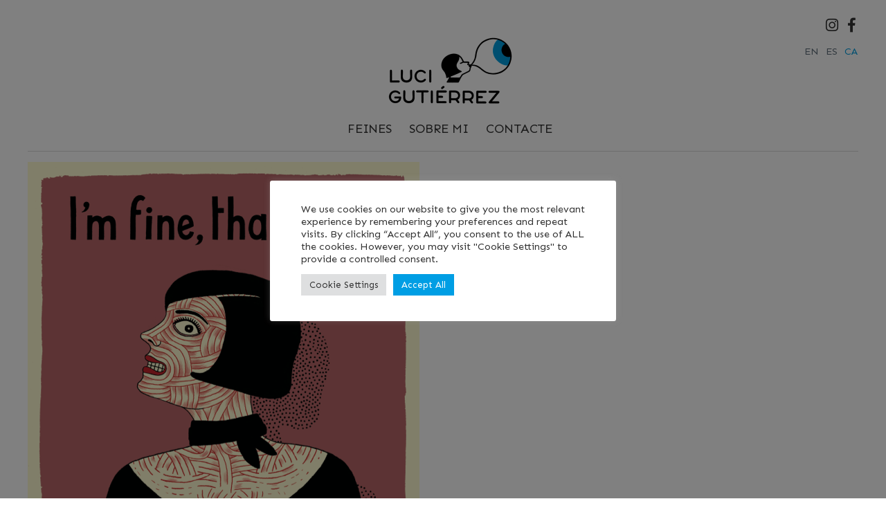

--- FILE ---
content_type: text/css
request_url: https://lucigutierrez.com/wp-content/themes/atomic-blocks-child/style.css?ver=6.6.2
body_size: -99
content:
/*
Theme Name: Atomic Blocks Child
Template: atomic-blocks
*/
@import url("../atomic-blocks/style.css");
